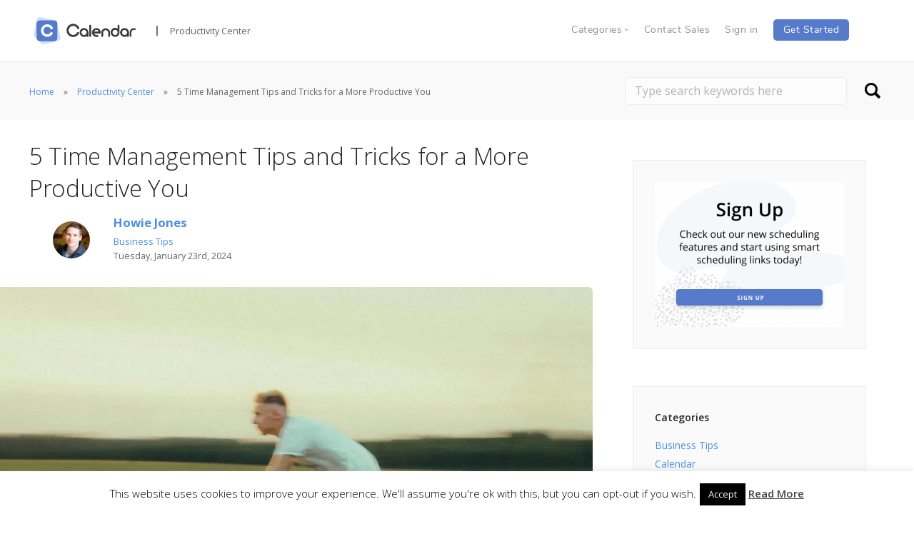

--- FILE ---
content_type: text/html; charset=UTF-8
request_url: https://www.calendar.com/blog/5-time-management-tips-and-tricks-for-a-more-productive-you/
body_size: 21862
content:
<!doctype html><html lang="en-US"><head>  <script>(function(w,d,s,l,i){w[l]=w[l]||[];w[l].push({'gtm.start':
new Date().getTime(),event:'gtm.js'});var f=d.getElementsByTagName(s)[0],
j=d.createElement(s),dl=l!='dataLayer'?'&l='+l:'';j.async=true;j.src=
'https://www.googletagmanager.com/gtm.js?id='+i+dl;f.parentNode.insertBefore(j,f);
})(window,document,'script','dataLayer','GTM-T74CRTS');</script> <meta charset="UTF-8"><meta name="viewport" content="width=device-width, initial-scale=1.0"><meta name="p:domain_verify" content="32b426bee98042deae7148d1845b24fe"/><link rel="pingback" href="https://www.calendar.com/xmlrpc.php" /><meta name="facebook-domain-verification" content="5r3l3sekgdaj7rgf2usnnmgggkhg3c" /><meta http-equiv="Cache-control" content="no-cache"><meta http-equiv="Expires" content="-1"> <script data-cfasync="false" type="text/javascript">var ewww_webp_supported=!1;function check_webp_feature(A,e){var w;e=void 0!==e?e:function(){},ewww_webp_supported?e(ewww_webp_supported):((w=new Image).onload=function(){ewww_webp_supported=0<w.width&&0<w.height,e&&e(ewww_webp_supported)},w.onerror=function(){e&&e(!1)},w.src="data:image/webp;base64,"+{alpha:"UklGRkoAAABXRUJQVlA4WAoAAAAQAAAAAAAAAAAAQUxQSAwAAAARBxAR/Q9ERP8DAABWUDggGAAAABQBAJ0BKgEAAQAAAP4AAA3AAP7mtQAAAA=="}[A])}check_webp_feature("alpha");</script><script data-cfasync="false" type="text/javascript">var Arrive=function(c,w){"use strict";if(c.MutationObserver&&"undefined"!=typeof HTMLElement){var r,a=0,u=(r=HTMLElement.prototype.matches||HTMLElement.prototype.webkitMatchesSelector||HTMLElement.prototype.mozMatchesSelector||HTMLElement.prototype.msMatchesSelector,{matchesSelector:function(e,t){return e instanceof HTMLElement&&r.call(e,t)},addMethod:function(e,t,r){var a=e[t];e[t]=function(){return r.length==arguments.length?r.apply(this,arguments):"function"==typeof a?a.apply(this,arguments):void 0}},callCallbacks:function(e,t){t&&t.options.onceOnly&&1==t.firedElems.length&&(e=[e[0]]);for(var r,a=0;r=e[a];a++)r&&r.callback&&r.callback.call(r.elem,r.elem);t&&t.options.onceOnly&&1==t.firedElems.length&&t.me.unbindEventWithSelectorAndCallback.call(t.target,t.selector,t.callback)},checkChildNodesRecursively:function(e,t,r,a){for(var i,n=0;i=e[n];n++)r(i,t,a)&&a.push({callback:t.callback,elem:i}),0<i.childNodes.length&&u.checkChildNodesRecursively(i.childNodes,t,r,a)},mergeArrays:function(e,t){var r,a={};for(r in e)e.hasOwnProperty(r)&&(a[r]=e[r]);for(r in t)t.hasOwnProperty(r)&&(a[r]=t[r]);return a},toElementsArray:function(e){return e=void 0!==e&&("number"!=typeof e.length||e===c)?[e]:e}}),e=(l.prototype.addEvent=function(e,t,r,a){a={target:e,selector:t,options:r,callback:a,firedElems:[]};return this._beforeAdding&&this._beforeAdding(a),this._eventsBucket.push(a),a},l.prototype.removeEvent=function(e){for(var t,r=this._eventsBucket.length-1;t=this._eventsBucket[r];r--)e(t)&&(this._beforeRemoving&&this._beforeRemoving(t),(t=this._eventsBucket.splice(r,1))&&t.length&&(t[0].callback=null))},l.prototype.beforeAdding=function(e){this._beforeAdding=e},l.prototype.beforeRemoving=function(e){this._beforeRemoving=e},l),t=function(i,n){var o=new e,l=this,s={fireOnAttributesModification:!1};return o.beforeAdding(function(t){var e=t.target;e!==c.document&&e!==c||(e=document.getElementsByTagName("html")[0]);var r=new MutationObserver(function(e){n.call(this,e,t)}),a=i(t.options);r.observe(e,a),t.observer=r,t.me=l}),o.beforeRemoving(function(e){e.observer.disconnect()}),this.bindEvent=function(e,t,r){t=u.mergeArrays(s,t);for(var a=u.toElementsArray(this),i=0;i<a.length;i++)o.addEvent(a[i],e,t,r)},this.unbindEvent=function(){var r=u.toElementsArray(this);o.removeEvent(function(e){for(var t=0;t<r.length;t++)if(this===w||e.target===r[t])return!0;return!1})},this.unbindEventWithSelectorOrCallback=function(r){var a=u.toElementsArray(this),i=r,e="function"==typeof r?function(e){for(var t=0;t<a.length;t++)if((this===w||e.target===a[t])&&e.callback===i)return!0;return!1}:function(e){for(var t=0;t<a.length;t++)if((this===w||e.target===a[t])&&e.selector===r)return!0;return!1};o.removeEvent(e)},this.unbindEventWithSelectorAndCallback=function(r,a){var i=u.toElementsArray(this);o.removeEvent(function(e){for(var t=0;t<i.length;t++)if((this===w||e.target===i[t])&&e.selector===r&&e.callback===a)return!0;return!1})},this},i=new function(){var s={fireOnAttributesModification:!1,onceOnly:!1,existing:!1};function n(e,t,r){return!(!u.matchesSelector(e,t.selector)||(e._id===w&&(e._id=a++),-1!=t.firedElems.indexOf(e._id)))&&(t.firedElems.push(e._id),!0)}var c=(i=new t(function(e){var t={attributes:!1,childList:!0,subtree:!0};return e.fireOnAttributesModification&&(t.attributes=!0),t},function(e,i){e.forEach(function(e){var t=e.addedNodes,r=e.target,a=[];null!==t&&0<t.length?u.checkChildNodesRecursively(t,i,n,a):"attributes"===e.type&&n(r,i)&&a.push({callback:i.callback,elem:r}),u.callCallbacks(a,i)})})).bindEvent;return i.bindEvent=function(e,t,r){t=void 0===r?(r=t,s):u.mergeArrays(s,t);var a=u.toElementsArray(this);if(t.existing){for(var i=[],n=0;n<a.length;n++)for(var o=a[n].querySelectorAll(e),l=0;l<o.length;l++)i.push({callback:r,elem:o[l]});if(t.onceOnly&&i.length)return r.call(i[0].elem,i[0].elem);setTimeout(u.callCallbacks,1,i)}c.call(this,e,t,r)},i},o=new function(){var a={};function i(e,t){return u.matchesSelector(e,t.selector)}var n=(o=new t(function(){return{childList:!0,subtree:!0}},function(e,r){e.forEach(function(e){var t=e.removedNodes,e=[];null!==t&&0<t.length&&u.checkChildNodesRecursively(t,r,i,e),u.callCallbacks(e,r)})})).bindEvent;return o.bindEvent=function(e,t,r){t=void 0===r?(r=t,a):u.mergeArrays(a,t),n.call(this,e,t,r)},o};d(HTMLElement.prototype),d(NodeList.prototype),d(HTMLCollection.prototype),d(HTMLDocument.prototype),d(Window.prototype);var n={};return s(i,n,"unbindAllArrive"),s(o,n,"unbindAllLeave"),n}function l(){this._eventsBucket=[],this._beforeAdding=null,this._beforeRemoving=null}function s(e,t,r){u.addMethod(t,r,e.unbindEvent),u.addMethod(t,r,e.unbindEventWithSelectorOrCallback),u.addMethod(t,r,e.unbindEventWithSelectorAndCallback)}function d(e){e.arrive=i.bindEvent,s(i,e,"unbindArrive"),e.leave=o.bindEvent,s(o,e,"unbindLeave")}}(window,void 0),ewww_webp_supported=!1;function check_webp_feature(e,t){var r;ewww_webp_supported?t(ewww_webp_supported):((r=new Image).onload=function(){ewww_webp_supported=0<r.width&&0<r.height,t(ewww_webp_supported)},r.onerror=function(){t(!1)},r.src="data:image/webp;base64,"+{alpha:"UklGRkoAAABXRUJQVlA4WAoAAAAQAAAAAAAAAAAAQUxQSAwAAAARBxAR/Q9ERP8DAABWUDggGAAAABQBAJ0BKgEAAQAAAP4AAA3AAP7mtQAAAA==",animation:"UklGRlIAAABXRUJQVlA4WAoAAAASAAAAAAAAAAAAQU5JTQYAAAD/////AABBTk1GJgAAAAAAAAAAAAAAAAAAAGQAAABWUDhMDQAAAC8AAAAQBxAREYiI/gcA"}[e])}function ewwwLoadImages(e){if(e){for(var t=document.querySelectorAll(".batch-image img, .image-wrapper a, .ngg-pro-masonry-item a, .ngg-galleria-offscreen-seo-wrapper a"),r=0,a=t.length;r<a;r++)ewwwAttr(t[r],"data-src",t[r].getAttribute("data-webp")),ewwwAttr(t[r],"data-thumbnail",t[r].getAttribute("data-webp-thumbnail"));for(var i=document.querySelectorAll(".rev_slider ul li"),r=0,a=i.length;r<a;r++){ewwwAttr(i[r],"data-thumb",i[r].getAttribute("data-webp-thumb"));for(var n=1;n<11;)ewwwAttr(i[r],"data-param"+n,i[r].getAttribute("data-webp-param"+n)),n++}for(r=0,a=(i=document.querySelectorAll(".rev_slider img")).length;r<a;r++)ewwwAttr(i[r],"data-lazyload",i[r].getAttribute("data-webp-lazyload"));for(var o=document.querySelectorAll("div.woocommerce-product-gallery__image"),r=0,a=o.length;r<a;r++)ewwwAttr(o[r],"data-thumb",o[r].getAttribute("data-webp-thumb"))}for(var l=document.querySelectorAll("video"),r=0,a=l.length;r<a;r++)ewwwAttr(l[r],"poster",e?l[r].getAttribute("data-poster-webp"):l[r].getAttribute("data-poster-image"));for(var s,c=document.querySelectorAll("img.ewww_webp_lazy_load"),r=0,a=c.length;r<a;r++)e&&(ewwwAttr(c[r],"data-lazy-srcset",c[r].getAttribute("data-lazy-srcset-webp")),ewwwAttr(c[r],"data-srcset",c[r].getAttribute("data-srcset-webp")),ewwwAttr(c[r],"data-lazy-src",c[r].getAttribute("data-lazy-src-webp")),ewwwAttr(c[r],"data-src",c[r].getAttribute("data-src-webp")),ewwwAttr(c[r],"data-orig-file",c[r].getAttribute("data-webp-orig-file")),ewwwAttr(c[r],"data-medium-file",c[r].getAttribute("data-webp-medium-file")),ewwwAttr(c[r],"data-large-file",c[r].getAttribute("data-webp-large-file")),null!=(s=c[r].getAttribute("srcset"))&&!1!==s&&s.includes("R0lGOD")&&ewwwAttr(c[r],"src",c[r].getAttribute("data-lazy-src-webp"))),c[r].className=c[r].className.replace(/\bewww_webp_lazy_load\b/,"");for(var w=document.querySelectorAll(".ewww_webp"),r=0,a=w.length;r<a;r++)e?(ewwwAttr(w[r],"srcset",w[r].getAttribute("data-srcset-webp")),ewwwAttr(w[r],"src",w[r].getAttribute("data-src-webp")),ewwwAttr(w[r],"data-orig-file",w[r].getAttribute("data-webp-orig-file")),ewwwAttr(w[r],"data-medium-file",w[r].getAttribute("data-webp-medium-file")),ewwwAttr(w[r],"data-large-file",w[r].getAttribute("data-webp-large-file")),ewwwAttr(w[r],"data-large_image",w[r].getAttribute("data-webp-large_image")),ewwwAttr(w[r],"data-src",w[r].getAttribute("data-webp-src"))):(ewwwAttr(w[r],"srcset",w[r].getAttribute("data-srcset-img")),ewwwAttr(w[r],"src",w[r].getAttribute("data-src-img"))),w[r].className=w[r].className.replace(/\bewww_webp\b/,"ewww_webp_loaded");window.jQuery&&jQuery.fn.isotope&&jQuery.fn.imagesLoaded&&(jQuery(".fusion-posts-container-infinite").imagesLoaded(function(){jQuery(".fusion-posts-container-infinite").hasClass("isotope")&&jQuery(".fusion-posts-container-infinite").isotope()}),jQuery(".fusion-portfolio:not(.fusion-recent-works) .fusion-portfolio-wrapper").imagesLoaded(function(){jQuery(".fusion-portfolio:not(.fusion-recent-works) .fusion-portfolio-wrapper").isotope()}))}function ewwwWebPInit(e){ewwwLoadImages(e),ewwwNggLoadGalleries(e),document.arrive(".ewww_webp",function(){ewwwLoadImages(e)}),document.arrive(".ewww_webp_lazy_load",function(){ewwwLoadImages(e)}),document.arrive("videos",function(){ewwwLoadImages(e)}),"loading"==document.readyState?document.addEventListener("DOMContentLoaded",ewwwJSONParserInit):("undefined"!=typeof galleries&&ewwwNggParseGalleries(e),ewwwWooParseVariations(e))}function ewwwAttr(e,t,r){null!=r&&!1!==r&&e.setAttribute(t,r)}function ewwwJSONParserInit(){"undefined"!=typeof galleries&&check_webp_feature("alpha",ewwwNggParseGalleries),check_webp_feature("alpha",ewwwWooParseVariations)}function ewwwWooParseVariations(e){if(e)for(var t=document.querySelectorAll("form.variations_form"),r=0,a=t.length;r<a;r++){var i=t[r].getAttribute("data-product_variations"),n=!1;try{for(var o in i=JSON.parse(i))void 0!==i[o]&&void 0!==i[o].image&&(void 0!==i[o].image.src_webp&&(i[o].image.src=i[o].image.src_webp,n=!0),void 0!==i[o].image.srcset_webp&&(i[o].image.srcset=i[o].image.srcset_webp,n=!0),void 0!==i[o].image.full_src_webp&&(i[o].image.full_src=i[o].image.full_src_webp,n=!0),void 0!==i[o].image.gallery_thumbnail_src_webp&&(i[o].image.gallery_thumbnail_src=i[o].image.gallery_thumbnail_src_webp,n=!0),void 0!==i[o].image.thumb_src_webp&&(i[o].image.thumb_src=i[o].image.thumb_src_webp,n=!0));n&&ewwwAttr(t[r],"data-product_variations",JSON.stringify(i))}catch(e){}}}function ewwwNggParseGalleries(e){if(e)for(var t in galleries){var r=galleries[t];galleries[t].images_list=ewwwNggParseImageList(r.images_list)}}function ewwwNggLoadGalleries(e){e&&document.addEventListener("ngg.galleria.themeadded",function(e,t){window.ngg_galleria._create_backup=window.ngg_galleria.create,window.ngg_galleria.create=function(e,t){var r=$(e).data("id");return galleries["gallery_"+r].images_list=ewwwNggParseImageList(galleries["gallery_"+r].images_list),window.ngg_galleria._create_backup(e,t)}})}function ewwwNggParseImageList(e){for(var t in e){var r=e[t];if(void 0!==r["image-webp"]&&(e[t].image=r["image-webp"],delete e[t]["image-webp"]),void 0!==r["thumb-webp"]&&(e[t].thumb=r["thumb-webp"],delete e[t]["thumb-webp"]),void 0!==r.full_image_webp&&(e[t].full_image=r.full_image_webp,delete e[t].full_image_webp),void 0!==r.srcsets)for(var a in r.srcsets)nggSrcset=r.srcsets[a],void 0!==r.srcsets[a+"-webp"]&&(e[t].srcsets[a]=r.srcsets[a+"-webp"],delete e[t].srcsets[a+"-webp"]);if(void 0!==r.full_srcsets)for(var i in r.full_srcsets)nggFSrcset=r.full_srcsets[i],void 0!==r.full_srcsets[i+"-webp"]&&(e[t].full_srcsets[i]=r.full_srcsets[i+"-webp"],delete e[t].full_srcsets[i+"-webp"])}return e}check_webp_feature("alpha",ewwwWebPInit);</script><script>var et_site_url='https://www.calendar.com';var et_post_id='29581';function et_core_page_resource_fallback(a,b){"undefined"===typeof b&&(b=a.sheet.cssRules&&0===a.sheet.cssRules.length);b&&(a.onerror=null,a.onload=null,a.href?a.href=et_site_url+"/?et_core_page_resource="+a.id+et_post_id:a.src&&(a.src=et_site_url+"/?et_core_page_resource="+a.id+et_post_id))}</script><meta name='robots' content='index, follow, max-image-preview:large, max-snippet:-1, max-video-preview:-1' /><link media="all" href="https://www.calendar.com/wp-content/cache/autoptimize/css/autoptimize_22c18dca1f6d7294c46932aae757bab9.css" rel="stylesheet"><style media="screen">@media (max-width: 728px) {}
@media (max-width: 320px) {}</style><title>5 Time Management Tips and Tricks for a More Productive You - Calendar</title><meta name="description" content="Time management is a marathon, not a sprint. Use these time management tips and tricks for a more productive you!" /><link rel="canonical" href="https://www.calendar.com/blog/5-time-management-tips-and-tricks-for-a-more-productive-you/" /><meta property="og:locale" content="en_US" /><meta property="og:type" content="article" /><meta property="og:title" content="5 Time Management Tips and Tricks for a More Productive You - Calendar" /><meta property="og:description" content="Time management is a marathon, not a sprint. Use these time management tips and tricks for a more productive you!" /><meta property="og:url" content="https://www.calendar.com/blog/5-time-management-tips-and-tricks-for-a-more-productive-you/" /><meta property="og:site_name" content="Calendar" /><meta property="article:published_time" content="2024-01-23T13:06:55+00:00" /><meta property="article:modified_time" content="2024-05-07T20:27:29+00:00" /><meta property="og:image" content="https://www.calendar.com/wp-content/uploads/2024/01/Time-a-More-Productive-You.jpg" /><meta property="og:image:width" content="1280" /><meta property="og:image:height" content="1000" /><meta property="og:image:type" content="image/jpeg" /><meta name="twitter:card" content="summary_large_image" /><meta name="twitter:creator" content="@calendardotcom" /><meta name="twitter:site" content="@calendardotcom" /><meta name="twitter:label1" content="Written by" /><meta name="twitter:data1" content="Howie Jones" /><meta name="twitter:label2" content="Est. reading time" /><meta name="twitter:data2" content="6 minutes" /> <script type="application/ld+json" class="yoast-schema-graph">{"@context":"https://schema.org","@graph":[{"@type":"WebSite","@id":"https://www.calendar.com/#website","url":"https://www.calendar.com/","name":"Calendar","description":"","potentialAction":[{"@type":"SearchAction","target":{"@type":"EntryPoint","urlTemplate":"https://www.calendar.com/?s={search_term_string}"},"query-input":"required name=search_term_string"}],"inLanguage":"en-US"},{"@type":"ImageObject","inLanguage":"en-US","@id":"https://www.calendar.com/blog/5-time-management-tips-and-tricks-for-a-more-productive-you/#primaryimage","url":"https://www.calendar.com/wp-content/uploads/2024/01/Time-a-More-Productive-You.jpg","contentUrl":"https://www.calendar.com/wp-content/uploads/2024/01/Time-a-More-Productive-You.jpg","width":1280,"height":1000,"caption":"Time a More Productive You"},{"@type":"WebPage","@id":"https://www.calendar.com/blog/5-time-management-tips-and-tricks-for-a-more-productive-you/#webpage","url":"https://www.calendar.com/blog/5-time-management-tips-and-tricks-for-a-more-productive-you/","name":"5 Time Management Tips and Tricks for a More Productive You - Calendar","isPartOf":{"@id":"https://www.calendar.com/#website"},"primaryImageOfPage":{"@id":"https://www.calendar.com/blog/5-time-management-tips-and-tricks-for-a-more-productive-you/#primaryimage"},"datePublished":"2024-01-23T13:06:55+00:00","dateModified":"2024-05-07T20:27:29+00:00","author":{"@id":"https://www.calendar.com/#/schema/person/da9f1ae7c62932d3f7a7e5dc7030e41a"},"description":"Time management is a marathon, not a sprint. Use these time management tips and tricks for a more productive you!","breadcrumb":{"@id":"https://www.calendar.com/blog/5-time-management-tips-and-tricks-for-a-more-productive-you/#breadcrumb"},"inLanguage":"en-US","potentialAction":[{"@type":"ReadAction","target":["https://www.calendar.com/blog/5-time-management-tips-and-tricks-for-a-more-productive-you/"]}]},{"@type":"BreadcrumbList","@id":"https://www.calendar.com/blog/5-time-management-tips-and-tricks-for-a-more-productive-you/#breadcrumb","itemListElement":[{"@type":"ListItem","position":1,"name":"Home","item":"https://www.calendar.com/"},{"@type":"ListItem","position":2,"name":"Blog","item":"https://www.calendar.com/blog/"},{"@type":"ListItem","position":3,"name":"5 Time Management Tips and Tricks for a More Productive You"}]},{"@type":"Person","@id":"https://www.calendar.com/#/schema/person/da9f1ae7c62932d3f7a7e5dc7030e41a","name":"Howie Jones","image":{"@type":"ImageObject","inLanguage":"en-US","@id":"https://www.calendar.com/#/schema/person/image/","url":"https://www.calendar.com/wp-content/uploads/2018/10/Howie-Jones-96x96.jpg","contentUrl":"https://www.calendar.com/wp-content/uploads/2018/10/Howie-Jones-96x96.jpg","caption":"Howie Jones"},"description":"My name is Howie and I'm a Customer Success Manager at Calendar. I like to ensure our customers get the best experience using our product. If you have questions email me howie at calendar.com","sameAs":["https://help.calendar.com/","https://www.linkedin.com/in/howie-jones/"],"url":"https://www.calendar.com/blog/author/howie-jones/"}]}</script> <link rel='dns-prefetch' href='//fonts.googleapis.com' /><link rel='dns-prefetch' href='//s.w.org' /><link rel="alternate" type="application/rss+xml" title="Calendar &raquo; Feed" href="https://www.calendar.com/feed/" /><link rel="alternate" type="application/rss+xml" title="Calendar &raquo; Comments Feed" href="https://www.calendar.com/comments/feed/" /><link rel='stylesheet' id='et-gf-open-sans-css'  href='https://fonts.googleapis.com/css?family=Open+Sans:400,700' type='text/css' media='all' /><link rel='stylesheet' id='ebor-google-font-css'  href='//fonts.googleapis.com/css?family=Open+Sans%3A200%2C300%2C400%2C400i%2C500%2C600%2C700%7CMerriweather%3A300%2C300i%7CMaterial+Icons&#038;ver=1.2.4.1' type='text/css' media='all' /> <script type='text/javascript' src='https://www.calendar.com/wp-includes/js/jquery/jquery.min.js' id='jquery-core-js'></script> <script type='text/javascript' id='cookie-law-info-js-extra'>var Cli_Data = {"nn_cookie_ids":[],"cookielist":[],"non_necessary_cookies":[],"ccpaEnabled":"","ccpaRegionBased":"","ccpaBarEnabled":"","strictlyEnabled":["necessary","obligatoire"],"ccpaType":"gdpr","js_blocking":"","custom_integration":"","triggerDomRefresh":"","secure_cookies":""};
var cli_cookiebar_settings = {"animate_speed_hide":"500","animate_speed_show":"500","background":"#fff","border":"#1e73be","border_on":"","button_1_button_colour":"#000","button_1_button_hover":"#000000","button_1_link_colour":"#fff","button_1_as_button":"1","button_1_new_win":"","button_2_button_colour":"#1e73be","button_2_button_hover":"#185c98","button_2_link_colour":"#444","button_2_as_button":"","button_2_hidebar":"1","button_3_button_colour":"#2184d1","button_3_button_hover":"#1a6aa7","button_3_link_colour":"#fff","button_3_as_button":"1","button_3_new_win":"","button_4_button_colour":"#000","button_4_button_hover":"#000000","button_4_link_colour":"#fff","button_4_as_button":"1","button_7_button_colour":"#61a229","button_7_button_hover":"#4e8221","button_7_link_colour":"#fff","button_7_as_button":"1","button_7_new_win":"","font_family":"inherit","header_fix":"","notify_animate_hide":"1","notify_animate_show":"","notify_div_id":"#cookie-law-info-bar","notify_position_horizontal":"right","notify_position_vertical":"bottom","scroll_close":"","scroll_close_reload":"","accept_close_reload":"","reject_close_reload":"","showagain_tab":"","showagain_background":"#fff","showagain_border":"#000","showagain_div_id":"#cookie-law-info-again","showagain_x_position":"100px","text":"#000","show_once_yn":"","show_once":"10000","logging_on":"","as_popup":"","popup_overlay":"1","bar_heading_text":"","cookie_bar_as":"banner","popup_showagain_position":"bottom-right","widget_position":"left"};
var log_object = {"ajax_url":"https:\/\/www.calendar.com\/wp-admin\/admin-ajax.php"};</script> <script type='text/javascript' id='cpta-pagination-custom-js-js-extra'>var ajax_params = {"ajax_url":"https:\/\/www.calendar.com\/wp-admin\/admin-ajax.php"};</script> <script type='text/javascript' id='easy-testimonials-reveal-js-extra'>var easy_testimonials_reveal = {"show_less_text":"Show Less"};</script> <link rel="https://api.w.org/" href="https://www.calendar.com/wp-json/" /><link rel="alternate" type="application/json" href="https://www.calendar.com/wp-json/wp/v2/posts/29581" /><link rel="EditURI" type="application/rsd+xml" title="RSD" href="https://www.calendar.com/xmlrpc.php?rsd" /><link rel="wlwmanifest" type="application/wlwmanifest+xml" href="https://www.calendar.com/wp-includes/wlwmanifest.xml" /><link rel='shortlink' href='https://www.calendar.com/?p=29581' /><link rel="alternate" type="application/json+oembed" href="https://www.calendar.com/wp-json/oembed/1.0/embed?url=https%3A%2F%2Fwww.calendar.com%2Fblog%2F5-time-management-tips-and-tricks-for-a-more-productive-you%2F" /><link rel="alternate" type="text/xml+oembed" href="https://www.calendar.com/wp-json/oembed/1.0/embed?url=https%3A%2F%2Fwww.calendar.com%2Fblog%2F5-time-management-tips-and-tricks-for-a-more-productive-you%2F&#038;format=xml" /><link rel="preload" href="https://www.calendar.com/wp-content/plugins/monarch/core/admin/fonts/modules.ttf" as="font" crossorigin="anonymous"><link rel="icon" href="https://www.calendar.com/wp-content/uploads/2018/07/cropped-cal-favicon-1-32x32.png" sizes="32x32" /><link rel="icon" href="https://www.calendar.com/wp-content/uploads/2018/07/cropped-cal-favicon-1-192x192.png" sizes="192x192" /><link rel="apple-touch-icon" href="https://www.calendar.com/wp-content/uploads/2018/07/cropped-cal-favicon-1-180x180.png" /><meta name="msapplication-TileImage" content="https://www.calendar.com/wp-content/uploads/2018/07/cropped-cal-favicon-1-270x270.png" /><style type="text/css" id="wp-custom-css">nav#menu1 .col-md-5.col-sm-2.hidden-xs {
	display: flex;
}
nav#menu1 .col-md-1.col-sm-2.hidden-xs {
	display: flex;
	align-items:center;
}

nav#menu1 .col-md-5.col-sm-6.hidden-xs {
	display: flex;
	align-items:center;
}
nav#menu1 .col-md-5.col-sm-6.hidden-xs .bar__module{
	margin-bottom:8px !important;
}

nav#menu1 .col-md-11.col-sm-12.hidden-xs .bar__module
.blog footer .footer-logo-holder img {
    width: 155px;
}
footer .logo.logo-dark {
    margin-right: 0;
    width: 155px;
}

nav#menu1 .col-md-5.col-sm-2.hidden-xs .bar__module {
    display: flex;
    align-items: center;
}

nav#menu1 .bar__module a {
    margin-bottom: 12px;
}

nav#menu1 .bar__module .logo {
    width:155px;
}

#cptapagination-content .col-md-3:nth-child(5) {
    clear:both;
}

#cptapagination-content .col-md-3:nth-child(5),
#cptapagination-content .col-md-3:nth-child(6),
#cptapagination-content .col-md-3:nth-child(7),
#cptapagination-content .col-md-3:nth-child(8),
#cptapagination-content .col-md-3:nth-child(9){
    margin-top: 30px;
}

.single-post .footer-stack-copyright {
    color: #5b5e6d !important;
    font-weight: bold !important;
	position:relative;
}

span.footer-link {
    padding-left: 30px;
}

.footer-link a {
    text-decoration: none;
		font-family: Nunito-Regular,sans-serif;
	color: #5b5e6d;
}

.footer-right-side{
	position:absolute;
	top:-20px;
	right:-10px;
	padding-right:50px;
}
.footer-right-side .title{
	font-size: 14px;
    font-weight: 700 !important;
    color: #4a4a4a;
    text-transform: uppercase;
    letter-spacing: 0.5px;
    margin-bottom: 0;
}
.footer-android-icon{
	width:160px;
	padding-left:10px;
}

.blog #menu1 #menu-navigation-bar li a, .blog footer .widget_text ul li a, .blog footer .widget_text h6 {
    font-family: Nunito-Regular,sans-serif;
}

footer img.logo.logo-light {
    display: none;
}
h2 {
	  font-family: Merriweather,serif;
}
.blog .footer-stack-copyright {
    color: #5b5e6d;
    font-family: Nunito-Regular,sans-serif;
	font-weight: bold !important;
}
footer .footer-social-icons a {
    margin: 0.25em !important;
}
footer .footer-social-icons .linkedin-logo{
	opacity:0.75 !important;
}
.footer-menu .col-sm-2 {
    width: 25%;
}
@media (min-width: 1230px) {
	.container {
    width: 1228px;
}
}

@media (min-width: 1350px) {
	footer .container, nav .container {
    max-width: 1500px;
		width:100%;
		padding-left: 40px;
		padding-right: 40px;
		
}
	footer.calendar-footer .col-sm-12 .col-sm-2 {
    width: 15%;
}
	footer.calendar-footer .col-sm-10 {
    width: 85%;
}
footer.calendar-footer .col-sm-12 .col-sm-10 .col-sm-2 {
    width: 18.66%;
}
	footer.calendar-footer .col-sm-12 .col-sm-10 .col-sm-2:nth-child(5) {
    width: 25% !important;
}
}

@media screen and (min-width:320px) and (max-width:767px){
	.calendar-footer .footer-menu{
		padding:0 !important;
	}
		.calendar-footer .cal-sm-10{
		padding:0 !important;
	}
	.calendar-footer .footer-menu .col-sm-2{
		padding:0 !important;
	}
	.footer-right-side{
		position:initial;
		margin-top:10px;
		padding-right:0;
	}
}

@media (max-width: 767px) {
	.bar .logo{
		width:155px !important;
	}
	.business-calendar {
		width: 344px;
}
	.Pricing {
  font-size: 46px;
}
	.Calendar-is-the-best {
    font-size: 18px;
}
	.footer-menu .col-sm-2 {
    width: 100%;
		clear: both;
    padding-left: 15px!important;
    padding-right: 15px;
}
	.bar.bar--mobile-sticky[data-scroll-class*='fixed']+.bar.pos-fixed{
		box-shadow:0 3px 6px rgba(0,0,0,0.16);
	}
}

@media (min-width: 768px) and (max-width: 991px) {
	.business-calendar {
		width: 526px;
}
	.features-description, .features-heading {
    max-width: 526px;
    margin: auto;
}
	.bar .container{
		width:94%;
		padding:0;
	}
	.bar .menu-horizontal{
		display:flex;
		justify-content:flex-end;
	}
	.bar .bar__module{
		margin-top:8px;
	}
}

@media (min-width: 1200px) {
.page-id-10687 .container {
    width: 1227px;
	
}
	
th.pricing-table-header {
    width: 200px!important;
}
	.feature-1>a.block img {
	 	height: 192px;
    object-fit: cover;
}
}

/* Landing page */

.font-weight-400 {
	font-weight: 400;
}

.margin-bottom-10 {
	margin-bottom: 10px;
}

.bar__module #menu-navigation-bar > li > a{margin-left:1em;color:#5b5e6d !important;opacity: 1 !important;}

#menu-navigation-bar li span.dropdown__trigger{margin-left:1em;opacity: 1;
color: #5b5e6d !important;}

#menu-navigation-bar{margin-top:0.5em !important}

.list-item-circle {
	list-style-type: circle;
    list-style-position: outside;
	margin-left: 20px;
}

.feature-item {
	display: flex;
	flex-direction: row;
	align-items: center;
	box-sizing: border-box;
	margin-bottom: 20px;
}

.feature-item-icon {
	max-width: 50px;
	margin-bottom: 0px;
}

.feature-item-text {
	margin-left: 20px;
	margin-bottom: 0px !important;
}

.ride-integration-container {
	display: flex;
	flex-direction: row;
	align-items: center;
}

.ride-integration-container p {
	margin: 0px;
}

.ride-icons-container {
	display: flex;
	flex-direction: row;
	margin-left: 25px; 
}

.ride-icon {
	width: 45px;
	height: 45px;
	margin: 0 10px 0 0;
}

/* HTTPS override */
div.wpcf7 .ajax-loader {
	background-image: url('https://www.calendar.com/wp-content/plugins/contact-form-7/images/ajax-loader.gif.pagespeed.ce.r5YrN3eaRD.gif');
}

.secondary-bar .widget_search button {
    border: 0;
    background-color: none;
    background: url('https://www.calendar.com/wp-content/uploads/2017/11/search-icon.png') no-repeat center center;
    text-indent: -99999px;
    width: 35px;
    height: 37px;
}

/* Guide page */

.guide-nav hr{display:none}
.guide-nav .space--sm{padding:3em 0 0em;}
#guide-header {
	padding: 10em 0 !important;float:left;width:100%;}
#calendar-guides-outer{background:#f7f7f7;margin: 0;
padding: 1em 0 2em 0;
float: left;
width: 100%;}
#calendar-guides-outer .post-content .col-md-4{margin:2em 0 1em;}
#calendar-guides-outer .guide-inner{padding: 2em;
background: #fff;
border-radius: 15px;text-align:center;}
#calendar-guides-outer .guide-inner img{margin-bottom:1em;max-height:170px;}
#calendar-guides-outer .guide-inner h4{font-weight:600;font-size:1.5em;color:#323232;margin:0 0 0.25em;min-height:58px;}
#calendar-guides-outer .guide-inner h4 a{color:#323232;}
#calendar-guides-outer .guide-inner h4 a:hover{text-decoration:none}

@media only screen and (max-width: 767px) {
	footer .col-sm-6 .col-sm-4{clear:both;padding-left:0}
	footer .footer-stack-copyright{clear:both;margin:1em 0 0;display: inline-block;}
#guide-header .background-image-holder{height:70% !important}
}
ul > li > h4 {
	display: inline-block;
	margin-top: 1.36842105263158em;
}
ol > li > h4 {
    display: inline-block;
    margin-bottom: 0;
}

.press_testimonilas{padding:2em 0;}
.press_testimonilas .most-recent{text-align:center;}

.press_testimonilas .row{margin:2em 0;}
.press_testimonilas .most-recent .inner{padding:3em;text-align:center;background:#ececec;}

.press_testimonilas .popular{text-align:center;}

.press_testimonilas .popular .inner{background:#ececec;padding:3em 1.5em;}

.press_testimonilas .row h4{font-size:1.5em;}
.press_testimonilas .row h6{font-size:1em;font-weight:bold;margin-top:1em;display:block;}

.page-template-page_press #press-releases .col-md-3 .press-thumb img{border:1px solid #e0e0e0;padding:4px;border-radius: 5px;}

#press-releases #cptapagination-content .row{margin:2em 0;}

.page-id-5619 article ol li {
	font-size: 25px;
	color: #252525;
}

.page-id-5619 article ol li h3, .page-id-5619 article ol li h4 {
    display: inline-block;
    padding-left: 5px;
    font-size: 25px;
    margin-bottom: 0px;
}
#menu1 .col-md-5 .bar__module{float:left;}
#menu1 .col-md-5 .blog-header-caption{float:left;}
#menu1 .col-md-5 .blog-header-caption li{line-height:4em;font-weight:bold;margin:0 0.5em;float:left;}
#menu1 .col-md-5 .blog-header-caption li a{color:#5b5e6d;display: inline-block;padding-top: 0.1em;font-size: 0.9em;}

#menu1 #menu-blog-menu{margin-top:1em;}
#menu1 #menu-blog-menu li{margin:0 0.75em;}
#menu1 #menu-blog-menu li.trial-btn{background:#577BCB;border-radius:5px;padding:0 1em;}
#menu1 #menu-blog-menu li.trial-btn a{color:#fff;opacity:1;} 
.blog .masonry-blog-list article{position:inherit !important;top: unset !important}
.blog .masonry-blog-list .trial{border-bottom: 1px solid #ececec;
margin-bottom: 30px;
padding-bottom:0.7em;
float: left;
width: 100%;text-align:center}

.blog .masonry-blog-list .trial button{background: #6997ff;
border-radius: 5px;
padding:0.75em 1em;color:#fff;height:auto;border:0;line-height:0.75em;margin:0 1em}
.blog .masonry-blog-list .trial span{font-weight:bold;color:#6997ff;text-transform:uppercase;}
.blog .masonry-blog-list .trial .logo-holder{margin-right:1em}
#calendar-guides-outer .post-content .col-md-6{margin:2em 0 1em}
.page-template-template-guide #sidebar{margin:2em 0 1em}
.page-template-template-guide #sidebar h6{color:#666}
.page-template-template-guide #sidebar button{display: block;padding: 0.5em;border-radius: 5px;background:#6997ff;color:#fff;width: 100%;font-size: 0.9em;font-weight: bold;margin-bottom: 1.5em;}
.masonry-blog-list article {
position: inherit!important;
top: unset!important;
}
.archive .masonry-blog-list .trial {
	    border-bottom: 1px solid #ececec;
    margin-bottom: 30px;
    padding-bottom: 0.7em;
    float: left;
    width: 100%;
    text-align: center;
}
.archive .masonry-blog-list .trial button {
	  background: #6997ff;
    border-radius: 5px;
    padding: .75em 1em;
    color: #fff;
    height: auto;
    border: 0;
    line-height: .75em;
    margin: 0 1em;
}
.archive .masonry-blog-list .trial img{
	width: 70px;
	padding-top: 30px;
}
.blog .masonry-blog-list .trial img{
	width: 70px;
	padding-top: 30px;
}
.archive .masonry-blog-list .trial p{
	font-size: 19px;
  font-weight: 600;
	text-decoration: none;
}
.blog .masonry-blog-list .trial p{
	font-size: 19px;
  font-weight: 600;
	text-decoration: none;
}
.trialb-btn {
	background: #6997ff;
  border-radius: 5px;
  padding: 0.5em 1em;
	text-align:center;
	font-family: 'Open Sans','Roboto','Helvetica',Sans-Serif;
}

.trialb-btn a {
	color: #fff;
  opacity: 1;
	text-align:center;
}

.expert-guide-thumb {
	margin-bottom:25px;
}
@media (max-width: 768px) {
	.archive .masonry-blog-list .trial p {
		font-size:15px;
	}
	.blog .masonry-blog-list .trial p {
		font-size:15px;
	}
}
.sign-up {
    border: 1px solid #ecedee;
    width: 340px;
    background: #fff;
    border-radius: 6px;
    padding: 30px;
    margin: 0 auto;
}

.sign-up .sign-up-create-header {
    font-size: 20px;
    margin-bottom: 15px;
    font-weight: 600;
}
.google-button.block {
    width: 100%;
}
.google-button {
    font-family: inherit;
    cursor: pointer;
    background: transparent;
    display: flex;
    justify-content: center;
    align-items: center;
    transition: all .1s ease-in;
    border-radius: 6px;
    border: 1px solid #ecedee;
    font-size: 16px;
    color: #20262b;
    height: 50px;
    padding: 0 40px;
    transition: all .2s ease-in;
    margin-bottom: 25px;
}
.google-button .google-icon {
    margin-right: 5px;
}
.apple-sign-in {
    font-family: inherit;
    cursor: pointer;
    background: transparent;
    display: flex;
    justify-content: center;
    align-items: center;
    transition: all .1s ease-in;
    border-radius: 6px;
    outline: 0;
    border: 1px solid #ecedee;
    font-size: 16px;
    color: #20262b;
    height: 50px;
    padding: 0 40px;
    transition: all .2s ease-in;
    margin-bottom: 25px;
    display: block;
    width: 100%;
}
.apple-sign-in span:first-child {
    font-size: 25px;
    padding-right: 10px;
}
.apple-sign-in span {
    display: inline-block;
}
svg:not(:root).svg-inline--fa {
    overflow: visible;
}
.htmega-postslider-layout-5 .content .post-inner h2 a {
	text-decoration:none !important;
}
.slick-initialized .slick-slide
{
	border: 1px solid #E9ECEF;
}
.post-carousel-wrapper .htmega-postslider-layout-5 .content
{
	padding: 0px 20px;
}
.post-carousel-wrapper .htmega-postslider-layout-5 .content .post-inner .post-btn a.readmore-btn {
	border:none !important;
}
.post-carousel-wrapper .htmega-postslider-layout-5 .content .post-inner .post-btn a.readmore-btn:hover {
	color:#577BCB !important;
}
.accordion-content {
    border: none !important;
    padding: 20px !important;
	  font-size: 18px;
    font-family: 'Open Sans' !important;
}
.htmega-items-hedding {
    background: #fff !important;
}
.htmega-accourdion-title .htmega-items-hedding {
    border-bottom: 1px rgba(0, 0, 0, 0.07) solid;
}
.page-id-8710 .menu-item-13220 {display:none;}

.post-content h3 { font-weight:600;}</style> <script async src="https://www.googletagmanager.com/gtag/js?id=UA-103419080-1"></script> <script>window.dataLayer = window.dataLayer || [];
  function gtag(){dataLayer.push(arguments);}
  gtag('js', new Date());

  gtag('config', 'UA-103419080-1');
  ga('set', 'anonymizeIp', true);</script> <script async src="https://pagead2.googlesyndication.com/pagead/js/adsbygoogle.js?client=ca-pub-1183579825777021"
     crossorigin="anonymous"></script> </head><body class="post-template-default single single-post postid-29581 single-format-standard et_monarch stack--rounded normal-layout active-tabs active-accordions parallax-enable-mobile" data-smooth-scroll-offset="0">
<script data-cfasync="false">if(ewww_webp_supported){document.body.classList.add("webp-support");}</script> <noscript><iframe src="https://www.googletagmanager.com/ns.html?id=GTM-T74CRTS"
height="0" width="0" style="display:none;visibility:hidden"></iframe></noscript> <a href="#" id="start" title="Start"></a><div class="nav-container"><div class="bar bar--sm visible-xs original--bg bar--mobile-sticky" data-scroll-class="200px:pos-fixed"><div class="container"><div class="row"><div class="col-xs-8 col-sm-10"> <a href="https://www.calendar.com/" class="logo-holder"> <img class="logo logo-dark ewww_webp" alt="Calendar" src="[data-uri]" data-src-img="https://www.calendar.com/wp-content/uploads/2019/05/Beta-logo.png" data-src-webp="https://www.calendar.com/wp-content/uploads/2019/05/Beta-logo.png.webp" data-eio="j" /><noscript><img class="logo logo-dark ewww_webp" alt="Calendar" src="[data-uri]" data-src-img="https://www.calendar.com/wp-content/uploads/2019/05/Beta-logo.png" data-src-webp="https://www.calendar.com/wp-content/uploads/2019/05/Beta-logo.png.webp" data-eio="j" /><noscript><img class="logo logo-dark" alt="Calendar" src="https://www.calendar.com/wp-content/uploads/2019/05/Beta-logo.png" /></noscript></noscript> <img class="logo logo-light ewww_webp" alt="Calendar" src="[data-uri]" data-src-img="https://www.calendar.com/wp-content/uploads/2020/08/CAL-LOGO-DARK.png" data-src-webp="https://www.calendar.com/wp-content/uploads/2020/08/CAL-LOGO-DARK.png.webp" data-eio="j" /><noscript><img class="logo logo-light ewww_webp" alt="Calendar" src="[data-uri]" data-src-img="https://www.calendar.com/wp-content/uploads/2020/08/CAL-LOGO-DARK.png" data-src-webp="https://www.calendar.com/wp-content/uploads/2020/08/CAL-LOGO-DARK.png.webp" data-eio="j" /><noscript><img class="logo logo-light" alt="Calendar" src="https://www.calendar.com/wp-content/uploads/2020/08/CAL-LOGO-DARK.png" /></noscript></noscript> </a></div><div class="col-xs-4 col-sm-2 text-right mobile-header"> <a href="#" class="hamburger-toggle" data-toggle-class="#menu1;hidden-xs"> <i class="icon--sm stack-interface stack-menu"></i> </a></div></div></div></div><nav id="menu1" class="bar bar--sm bar-1 hidden-xs hiddem-sm original--bg" data-scroll-class="200px:pos-fixed"><div class="container"><div class="row"><div class="col-md-5 col-sm-6 hidden-xs"><div class="bar__module"> <a href="https://www.calendar.com/" class="logo-holder"> <img class="logo logo-dark ewww_webp" alt="Calendar" src="[data-uri]" data-src-img="https://www.calendar.com/wp-content/uploads/2019/05/Beta-logo.png" data-src-webp="https://www.calendar.com/wp-content/uploads/2019/05/Beta-logo.png.webp" data-eio="j" /><noscript><img class="logo logo-dark ewww_webp" alt="Calendar" src="[data-uri]" data-src-img="https://www.calendar.com/wp-content/uploads/2019/05/Beta-logo.png" data-src-webp="https://www.calendar.com/wp-content/uploads/2019/05/Beta-logo.png.webp" data-eio="j" /><noscript><img class="logo logo-dark" alt="Calendar" src="https://www.calendar.com/wp-content/uploads/2019/05/Beta-logo.png" /></noscript></noscript> <img class="logo logo-light ewww_webp" alt="Calendar" src="[data-uri]" data-src-img="https://www.calendar.com/wp-content/uploads/2020/08/CAL-LOGO-DARK.png" data-src-webp="https://www.calendar.com/wp-content/uploads/2020/08/CAL-LOGO-DARK.png.webp" data-eio="j" /><noscript><img class="logo logo-light ewww_webp" alt="Calendar" src="[data-uri]" data-src-img="https://www.calendar.com/wp-content/uploads/2020/08/CAL-LOGO-DARK.png" data-src-webp="https://www.calendar.com/wp-content/uploads/2020/08/CAL-LOGO-DARK.png.webp" data-eio="j" /><noscript><img class="logo logo-light" alt="Calendar" src="https://www.calendar.com/wp-content/uploads/2020/08/CAL-LOGO-DARK.png" /></noscript></noscript> </a></div><ul class="blog-header-caption"><li><span>|</span></li><li><a href="/blog/">Productivity Center</a></li></ul></div><div class="col-md-7 col-sm-6 text-right text-left-xs text-left-sm"><div class="bar__module"><ul id="menu-blog-menu" class="menu-horizontal text-left"><li id="menu-item-13220" class="menu-item menu-item-type-custom menu-item-object-custom menu-item-has-children menu-item-13220 dropdown"><span class="dropdown__trigger">Categories</span><div class="dropdown__container"><div class="container"><div class="row"><div class="dropdown__content col-md-2 col-sm-4"><ul class="menu-vertical"><li id="menu-item-13221" class="menu-item menu-item-type-taxonomy menu-item-object-category current-post-ancestor current-menu-parent current-post-parent menu-item-13221"><a href="https://www.calendar.com/blog/category/business-tips/">Business Tips</a></li><li id="menu-item-13222" class="menu-item menu-item-type-taxonomy menu-item-object-category menu-item-13222"><a href="https://www.calendar.com/blog/category/productivity/">Productivity</a></li><li id="menu-item-13224" class="menu-item menu-item-type-taxonomy menu-item-object-category menu-item-13224"><a href="https://www.calendar.com/blog/category/calendar/">Calendar</a></li><li id="menu-item-13223" class="menu-item menu-item-type-taxonomy menu-item-object-category menu-item-13223"><a href="https://www.calendar.com/blog/category/time-management/">Time Management</a></li><li id="menu-item-13226" class="menu-item menu-item-type-taxonomy menu-item-object-category menu-item-13226"><a href="https://www.calendar.com/blog/category/meetings/">Meetings</a></li><li id="menu-item-13225" class="menu-item menu-item-type-taxonomy menu-item-object-category menu-item-13225"><a href="https://www.calendar.com/blog/category/schedule/">Schedule</a></li><li id="menu-item-13228" class="menu-item menu-item-type-taxonomy menu-item-object-category menu-item-13228"><a href="https://www.calendar.com/blog/category/startup/">Startup</a></li><li id="menu-item-13227" class="menu-item menu-item-type-taxonomy menu-item-object-category menu-item-13227"><a href="https://www.calendar.com/blog/category/freelance/">Freelancer</a></li><li id="menu-item-13229" class="menu-item menu-item-type-taxonomy menu-item-object-category menu-item-13229"><a href="https://www.calendar.com/blog/category/marketing/">Marketing</a></li><li id="menu-item-13230" class="menu-item menu-item-type-taxonomy menu-item-object-category menu-item-13230"><a href="https://www.calendar.com/blog/category/sales/">Sales</a></li></ul></div></div></div></div></li><li id="menu-item-20306" class="menu-item menu-item-type-custom menu-item-object-custom menu-item-20306"><a href="https://www.calendar.com/sales/">Contact Sales</a></li><li id="menu-item-13231" class="menu-item menu-item-type-custom menu-item-object-custom menu-item-13231"><a href="https://app.calendar.com/login">Sign in</a></li><li id="menu-item-13232" class="trial-btn menu-item menu-item-type-custom menu-item-object-custom menu-item-13232"><a href="https://app.calendar.com/sign-up">Get Started</a></li></ul></div><div class="bar__module stack-header-buttons"></div></div></div></div></nav></div><div class="main-container"><section class="secondary-bar"><div class="container"><div class="row"><div class="col-md-8"><ol class="breadcrumbs"><li><a href="https://www.calendar.com/" class="home-link" rel="home">Home</a></li><li><a href="https://www.calendar.com/blog/">Productivity Center</a></li><li class="active">5 Time Management Tips and Tricks for a More Productive You</li></ol></div><div class="col-md-4"><div class="widget widget_search"><form class="form--horizontal" method="get" id="searchform" action="https://www.calendar.com/blog/"><div class="col-sm-8"> <input type="text" name="s" placeholder="Type search keywords here"></div><div class="col-sm-4"> <button type="submit" class="btn btn--primary type--uppercase">Search</button></div></form></div></div></div></section><section><div class="container"><div class="row"><div class="col-sm-12 col-md-8 blog-post--sidebar"><article><div class="article__title text-center"><h1 class="h2">5 Time Management Tips and Tricks for a More Productive You</h1></div><div class="author-info"><div class="comment__avatar"> <img alt='' src='https://www.calendar.com/wp-content/uploads/2018/10/Howie-Jones-52x52.jpg' srcset='https://www.calendar.com/wp-content/uploads/2018/10/Howie-Jones-104x104.jpg 2x' class='avatar avatar-52 photo' height='52' width='52' loading='lazy'/></div><div class="author-desc"><h5><a href="https://www.calendar.com/blog/author/howie-jones/" title="Posts by Howie Jones" rel="author">Howie Jones</a></h5><p><a href="https://www.calendar.com/blog/category/business-tips/" rel="category tag">Business Tips</a></p><p>Tuesday, January 23rd, 2024</p></div></div><div class="article__body post-content"><div class="featured-image-holder"> <img width="1170" height="914" src="[data-uri]" class="border--round box-shadow-wide wp-post-image ewww_webp" alt="Time a More Productive You"  sizes="(max-width: 1170px) 100vw, 1170px" data-src-img="https://www.calendar.com/wp-content/uploads/2024/01/Time-a-More-Productive-You.jpg" data-src-webp="https://www.calendar.com/wp-content/uploads/2024/01/Time-a-More-Productive-You.jpg.webp" data-srcset-webp="https://www.calendar.com/wp-content/uploads/2024/01/Time-a-More-Productive-You.jpg.webp 1280w, https://www.calendar.com/wp-content/uploads/2024/01/Time-a-More-Productive-You-500x391.jpg.webp 500w, https://www.calendar.com/wp-content/uploads/2024/01/Time-a-More-Productive-You-768x600.jpg.webp 768w" data-srcset-img="https://www.calendar.com/wp-content/uploads/2024/01/Time-a-More-Productive-You.jpg 1280w, https://www.calendar.com/wp-content/uploads/2024/01/Time-a-More-Productive-You-500x391.jpg 500w, https://www.calendar.com/wp-content/uploads/2024/01/Time-a-More-Productive-You-768x600.jpg 768w" data-eio="j" /><noscript><img width="1170" height="914" src="https://www.calendar.com/wp-content/uploads/2024/01/Time-a-More-Productive-You.jpg" class="border--round box-shadow-wide wp-post-image" alt="Time a More Productive You" srcset="https://www.calendar.com/wp-content/uploads/2024/01/Time-a-More-Productive-You.jpg 1280w, https://www.calendar.com/wp-content/uploads/2024/01/Time-a-More-Productive-You-500x391.jpg 500w, https://www.calendar.com/wp-content/uploads/2024/01/Time-a-More-Productive-You-768x600.jpg 768w" sizes="(max-width: 1170px) 100vw, 1170px" /></noscript></div><p>There’s something to be said about the feeling you get when crossing something off your to-do list. You’re accomplishing one task you’ve set out to complete, which you should feel proud about. But sometimes, there’s simply too much to do, and staying on top of your list feels overwhelming. What do you prioritize? How can you eat, sleep, work out, and run every necessary errand in 24 hours?</p><p>First, take a deep breath. Remember that time management is a marathon, not a sprint. With enough practice and incorporation of these tips, you’ll create an equally productive and manageable environment. From there, you’ll be able to accomplish whatever comes your way.</p><h2>1. Create a Detailed Calendar</h2><p>When you’re balancing a social life, a career, and personal obligations, it’s no wonder your calendar fills up quickly. Factor in your kid’s activities and personal care, like working out, and the hours in your day are already allocated. Luckily, there are calendar tools you can put to work for you. They can help you stay on top of things and better manage your time.</p><p>Get started by finding the right calendar platform for your lifestyle. Specific formats or options to create group calendars may make you prefer one. So, try the most popular ones — like Calendar, Microsoft Calendar, and Google Calendar — and see what fits. Test the features and <a href="https://www.calendar.com/blog/6-calendar-integrations-that-will-save-you-tons-of-time/">time-saving integrations</a>, and start making your time management calendar.</p><p>Remember, your calendar is only as good as it is updated, though. Carving out dedicated time to revise your calendar is one of the best approaches to ensure accuracy. From there, you can color code and prioritize until it’s working. Sync it with your loved ones so everyone’s on the same page for a more balanced schedule. Before you know it, you’ll feel like life is a bit more organized and manageable.</p><h2>2. Know Your Priorities</h2><p>It’s hard to know what to focus on when your to-do list is a mile long. So, it’s critical to <a href="https://www.calendar.com/blog/how-to-prioritize-for-better-time-management/">identify what your top priorities are</a> to help guide the time you dedicate to each task. That all starts with thinking through what is most important to you and your daily life.</p><p>Whatever you deem the most critical priorities should be written out so you can easily reference them. That way, if you’re struggling to manage your time, you already have a guide in place. Work is likely a priority since it allows you to earn money that funds your life. Staying active and cooking may top your list since they directly impact your health. Strengthening your relationships with friends and family is important because it motivates you.</p><p>Remember that your priorities don’t have to be the same every day. They probably will vary depending on factors like how you feel and the time of year. Give yourself the leniency to make last-minute decisions to switch things up if specific priorities change. After that, you can confidently know that your day is aligned with the things you know to be most important.</p><h2>3. Use Time Blocking</h2><p>Some days, you’re bound and determined to get everything done. Before you know it, though, the day has gotten away from you. It felt like no time, but your list is full of unchecked tasks. Sound familiar? <a href="https://www.calendar.com/blog/how-to-decide-if-time-blocking-is-right-for-you/">Time blocking</a> can help make that feeling one of the past.</p><p>The strategy of time blocking is dedicating certain time slots to specific tasks. For example, you can block 30 minutes in the morning to start your day. That might include brushing your teeth, doing skin care, and making and eating breakfast. Then, you may block an hour for a workout and another 30 minutes for a shower.</p><p>Follow this same pattern for the remainder of your day, remembering to include relaxation time, too. That way, you can focus on the predetermined tasks at hand and complete them before moving on to the next block. If you don’t finish something, you can readjust to fit it in elsewhere. Or even move a less important block to another day to accommodate.</p><p>[Related: <a href="https://www.calendar.com/blog/take-control-of-your-time-the-posec-method-to-enhanced-productivity/">Take Control of Your Time: The POSEC Method to Enhanced Productivity</a>]</p><h2>4. Set Reminder Alarms</h2><p>When your days are packed, and your brain is running a mile a minute, it’s only natural to forget things. Even though you wrote it down and said it out loud, booking or paying that appointment went undone. Fight against the inevitable frustration of forgetfulness by setting alarms.</p><p>Say you need to book an appointment for your annual physical by a specific date. While writing down your task in a calendar or to-do list is helpful, an alarm will naturally draw your attention. Simply use your phone and choose a time that works for you — like 9:00 a.m. Then, write a brief description of what the alarm is for. That way, when the time comes and your phone rings, you know exactly what task you need to complete.</p><p>Follow this approach for paying bills, canceling subscriptions, and any other time-specific task. You’ll give yourself a better chance of getting it done and have the increased memorability of typing it out on your phone. Plus, you’ll have built-in time dedicated to completing those necessary tasks. That can guide your schedule and help everything run smoothly. After a while, those forgotten tasks will be a thing of the past.</p><h2>5. Cater to Your Motivation Levels</h2><p>Some days, you’re a well-oiled machine. You knock out your entire to-do list and then some effortlessly, ending the day feeling accomplished. Others make completing even one thing feel like an uphill battle. Both are valid (and normal) experiences as you navigate a busy life.</p><p>On your best days, soak up the feeling of ease you experience. Tack on a few more to-do’s if you can to get ahead. Add an organization project or a few more pages of reading to your schedule. Make the most of being “on” and appreciate the wins.</p><p>More importantly, give yourself grace on the days that prove more difficult. Take breaks from productivity to rest your mind and relax. Move your priorities around to ensure your mental and physical well-being are factored into how you tackle the day. Striking the balance of capitalizing on the highly productive days and being flexible on the harder ones is hard. However, learning to accept and even embrace the ebbs and flows of productivity can ensure your newfound habits last.</p><h2>Take it One Day at a Time</h2><p>Time management is a skill that’s hard to master. You can get into a groove and feel like your life is in order and then something changes. You move, switch jobs, or have new responsibilities fall on your plate. That’s life. But learning how to navigate these changes and create good habits is what it’s all about.</p><p>Once you do that, you’ll feel empowered by your ability to adapt. Will you remove late nights or feelings of stress from the unchecked to-do list tasks entirely? Probably not. But you will be better prepared to take on whatever life throws at you. And that is something you can certainly be proud of.</p><p>[Related: <a href="https://www.calendar.com/blog/the-pickle-jar-trick-how-to-fit-everything-important-in-your-day/">The Pickle Jar Trick: How to Fit Everything Important in Your Day</a>]</p><p>Featured Image Credit: <span>Photo by Artem Balashevsk;<a href="https://www.pexels.com/photo/portrait-of-a-young-boy-cyclist-in-nature-in-motion-18555768/"> Pexels</a></span></p> <span class="et_social_bottom_trigger"></span><div class="post__tags"></div></div></article></div><div class="col-md-4 hidden-sm"><div class="sidebar boxed boxed--border boxed--lg bg--secondary"><div id="media_image-3" class="widget widget_media_image sidebar__widget"><a href="https://app.calendar.com/sign-up"><img width="500" height="383" src="https://www.calendar.com/wp-content/uploads/2021/10/Sign-Up-500x383.png" class="image wp-image-21596  attachment-medium size-medium" alt="" loading="lazy" style="max-width: 100%; height: auto;" srcset="https://www.calendar.com/wp-content/uploads/2021/10/Sign-Up-500x383.png 500w, https://www.calendar.com/wp-content/uploads/2021/10/Sign-Up.png 530w" sizes="(max-width: 500px) 100vw, 500px" /></a></div><div id="categories-4" class="widget widget_categories sidebar__widget"><h5>Categories</h5><ul><li class="cat-item cat-item-1 js-no-action"><a href="https://www.calendar.com/blog/category/business-tips/" title="Every business owner can learn from others. Read these best practices and benchmarks for advancing your business without reinventing the wheel.">Business Tips</a></li><li class="cat-item cat-item-73 js-no-action"><a href="https://www.calendar.com/blog/category/calendar/" title="A calendar does more than tell you about your meetings, appointments, and deadlines; it’s the roadmap for your success. Learn more about how to make your calendar work better for you as a strategy document with these blog posts.">Calendar</a></li><li class="cat-item cat-item-17360 js-no-action"><a href="https://www.calendar.com/blog/category/entrepreneur/">Entrepreneur</a></li><li class="cat-item cat-item-147 js-no-action"><a href="https://www.calendar.com/blog/category/freelance/" title="There are nearly 60 million freelancers today. We’re growing by millions each year. Learn from other freelancers like yourself on how to grow your business faster. We’ve been there, learn from our expert freelance advice.">Freelancer</a></li><li class="cat-item cat-item-146 js-no-action"><a href="https://www.calendar.com/blog/category/marketing/" title="Marketing is key to growing your business. It’s not always about how much money you spend, but how effective your marketing becomes. Learn how to become a marketing machine with your business.">Marketing</a></li><li class="cat-item cat-item-101 js-no-action"><a href="https://www.calendar.com/blog/category/meetings/" title="Just because meetings are a must of business doesn’t mean they have to be long and boring. Follow these tips for creating, scheduling, and managing a productive meeting process that every team member can enjoy.">Meetings</a></li><li class="cat-item cat-item-18008 js-no-action"><a href="https://www.calendar.com/blog/category/news/">News</a></li><li class="cat-item cat-item-306 js-no-action"><a href="https://www.calendar.com/blog/category/press/" title="Check out the amazing Press that we&#039;ve received at Calendar. Learn what others are saying about our amazing company!">Press</a></li><li class="cat-item cat-item-72 js-no-action"><a href="https://www.calendar.com/blog/category/productivity/" title="As the engine of customer, revenue, and profitability, productivity drives success. Check out these hacks and tips to accelerate how much you achieve each day.">Productivity</a></li><li class="cat-item cat-item-137 js-no-action"><a href="https://www.calendar.com/blog/category/sales/" title="Sales is the lifeblood of your company. Without sales, your company will eventually grind to a halt. Learn from the advice of others that have been in your shoes so you can become the best salesperson alive.">Sales</a></li><li class="cat-item cat-item-80 js-no-action"><a href="https://www.calendar.com/blog/category/schedule/" title="Keeping an organized schedule keeps you on task and on time. Learn how to make improvements to your schedule through automation, tools, and other strategies.">Schedule</a></li><li class="cat-item cat-item-75 js-no-action"><a href="https://www.calendar.com/blog/category/startup/" title="Every startup founder wears more hats and has too much on their plate. Put the tips and tricks to work in these startup-focused blog posts to be more effective at building out your business with the least amount of resources.">Startup</a></li><li class="cat-item cat-item-83 js-no-action"><a href="https://www.calendar.com/blog/category/time-management/" title="Time is something we all wish we had more of. While more hours will never be added to the clock, follow the tips in these blog posts to carve out more time to get more done, stick to the schedule, and balance your work and personal moments.">Time Management</a></li></ul></div><div id="custom_html-3" class="widget_text widget widget_custom_html sidebar__widget"><h5>Guides</h5><div class="textwidget custom-html-widget"><div class="guides-outer"><div class="expert-guide-thumb"> <a href="https://www.calendar.com/google-calendar-guide/"><img alt="expert guide" src="[data-uri]" data-src-img="https://www.calendar.com/wp-content/uploads/2021/04/google.png" data-src-webp="https://www.calendar.com/wp-content/uploads/2021/04/google.png.webp" data-eio="j" class="ewww_webp"><noscript><img alt="expert guide" src="https://www.calendar.com/wp-content/uploads/2021/04/google.png"></noscript> </a></div></div><div class="guides-outer"><div class="expert-guide-thumb"> <a href="https://www.calendar.com/apple-calendar/"><img alt="expert guide" src="[data-uri]" data-src-img="https://www.calendar.com/wp-content/uploads/2021/04/apple.png" data-src-webp="https://www.calendar.com/wp-content/uploads/2021/04/apple.png.webp" data-eio="j" class="ewww_webp"><noscript><img alt="expert guide" src="https://www.calendar.com/wp-content/uploads/2021/04/apple.png"></noscript> </a></div></div><div class="guides-outer"><div class="expert-guide-thumb"> <a href="https://www.calendar.com/yahoo-calendar-guide/"><img alt="expert guide" src="[data-uri]" data-src-img="https://www.calendar.com/wp-content/uploads/2021/04/yahoo.png" data-src-webp="https://www.calendar.com/wp-content/uploads/2021/04/yahoo.png.webp" data-eio="j" class="ewww_webp"><noscript><img alt="expert guide" src="https://www.calendar.com/wp-content/uploads/2021/04/yahoo.png"></noscript> </a></div></div><div class="guides-outer"><div class="expert-guide-thumb"> <a href="https://www.calendar.com/office-365-calendar/"><img alt="expert guide" src="[data-uri]" data-src-img="https://www.calendar.com/wp-content/uploads/2021/04/office.png" data-src-webp="https://www.calendar.com/wp-content/uploads/2021/04/office.png.webp" data-eio="j" class="ewww_webp"><noscript><img alt="expert guide" src="https://www.calendar.com/wp-content/uploads/2021/04/office.png"></noscript> </a></div></div><div class="guides-outer"><div class="expert-guide-thumb"> <a href="https://www.calendar.com/productivity-habits/"><img alt="expert guide" src="[data-uri]" data-src-img="https://www.calendar.com/wp-content/uploads/2021/04/productivity.png" data-src-webp="https://www.calendar.com/wp-content/uploads/2021/04/productivity.png.webp" data-eio="j" class="ewww_webp"><noscript><img alt="expert guide" src="https://www.calendar.com/wp-content/uploads/2021/04/productivity.png"></noscript> </a></div></div></div></div></div></div></div></div></section><section class="post-author"><div class="container"><div class="row"><div class="col-sm-10 col-sm-offset-1 col-md-8 col-md-offset-2"><div class="comments"><ul id="singlecomments" class="comments__list"><li class="comment even thread-even depth-1" id="comment-1"><div class="comment"><div class="comment__avatar"> <img alt='' src='https://www.calendar.com/wp-content/uploads/2018/10/Howie-Jones-52x52.jpg' srcset='https://www.calendar.com/wp-content/uploads/2018/10/Howie-Jones-104x104.jpg 2x' class='avatar avatar-52 photo' height='52' width='52' loading='lazy'/></div><div class="comment__body"><h5><a href="https://www.calendar.com/blog/author/howie-jones/" title="Posts by Howie Jones" rel="author">Howie Jones</a></h5><p>My name is Howie and I'm a Customer Success Manager at Calendar. I like to ensure our customers get the best experience using our product. If you have questions email me howie at calendar.com</p></p><div class="authors-social-media"> <a href="https://help.calendar.com/" rel="nofollow" target="_blank" class="author-social-home"><img src="[data-uri]" data-src-img="https://www.calendar.com/wp-content/uploads/2017/11/home-icon-1.png" data-src-webp="https://www.calendar.com/wp-content/uploads/2017/11/home-icon-1.png.webp" data-eio="j" class="ewww_webp" /><noscript><img src="https://www.calendar.com/wp-content/uploads/2017/11/home-icon-1.png"/></noscript></a><a href="https://www.linkedin.com/in/howie-jones/" rel="nofollow" target="_blank" class="author-social-calendar"><img src="[data-uri]" data-src-img="https://www.calendar.com/wp-content/uploads/2017/11/linkedin-icon.png" data-src-webp="https://www.calendar.com/wp-content/uploads/2017/11/linkedin-icon.png.webp" data-eio="j" class="ewww_webp" /><noscript><img src="https://www.calendar.com/wp-content/uploads/2017/11/linkedin-icon.png"/></noscript></a><a href="https://www.calendar.com/howie" rel="nofollow" target="_blank" class="author-social-calendar"><img src="[data-uri]" data-src-img="https://www.calendar.com/wp-content/uploads/2017/11/calendar-icon-new.png" data-src-webp="https://www.calendar.com/wp-content/uploads/2017/11/calendar-icon-new.png.webp" data-eio="j" class="ewww_webp" /><noscript><img src="https://www.calendar.com/wp-content/uploads/2017/11/calendar-icon-new.png"/></noscript></a></div></div></div></li></ul></div></div></div></div></section><section class="bg--secondary"><div class="container"><div class="row text-block loop-related"><div class="col-sm-12"><h3>Related Stories</h3></div></div><div class="row"><div class="col-sm-12"><div class="masonry"><div class="row"><div class="masonry__container"><div class="masonry__item col-md-4 col-sm-6"></div><div id="post-6019" class="masonry__item col-sm-6 col-md-4 post-6019 post type-post status-publish format-standard has-post-thumbnail hentry category-business-tips"><article class="feature feature-1"> <a href="https://www.calendar.com/blog/can-lead-attentive-meetings/" class="block"> <img width="800" height="500" src="[data-uri]" class="attachment-large size-large wp-post-image ewww_webp" alt="networking events" loading="lazy"  sizes="(max-width: 800px) 100vw, 800px" data-src-img="https://www.calendar.com/wp-content/uploads/2018/01/networking-events.jpg" data-src-webp="https://www.calendar.com/wp-content/uploads/2018/01/networking-events.jpg.webp" data-srcset-webp="https://www.calendar.com/wp-content/uploads/2018/01/networking-events.jpg.webp 800w, https://www.calendar.com/wp-content/uploads/2018/01/networking-events-720x450.jpg.webp 720w, https://www.calendar.com/wp-content/uploads/2018/01/networking-events-300x188.jpg.webp 300w, https://www.calendar.com/wp-content/uploads/2018/01/networking-events-768x480.jpg.webp 768w" data-srcset-img="https://www.calendar.com/wp-content/uploads/2018/01/networking-events.jpg 800w, https://www.calendar.com/wp-content/uploads/2018/01/networking-events-720x450.jpg 720w, https://www.calendar.com/wp-content/uploads/2018/01/networking-events-300x188.jpg 300w, https://www.calendar.com/wp-content/uploads/2018/01/networking-events-768x480.jpg 768w" data-eio="j" /><noscript><img width="800" height="500" src="https://www.calendar.com/wp-content/uploads/2018/01/networking-events.jpg" class="attachment-large size-large wp-post-image" alt="networking events" loading="lazy" srcset="https://www.calendar.com/wp-content/uploads/2018/01/networking-events.jpg 800w, https://www.calendar.com/wp-content/uploads/2018/01/networking-events-720x450.jpg 720w, https://www.calendar.com/wp-content/uploads/2018/01/networking-events-300x188.jpg 300w, https://www.calendar.com/wp-content/uploads/2018/01/networking-events-768x480.jpg 768w" sizes="(max-width: 800px) 100vw, 800px" /></noscript> </a><div class="feature__body boxed boxed--border"> <span>December 20, 2017</span> <a class="h5 display-block" href="https://www.calendar.com/blog/can-lead-attentive-meetings/">How You Can Lead More Attentive Meetings</a> <a href="https://www.calendar.com/blog/can-lead-attentive-meetings/">Read More</a></div></article></div><div id="post-31115" class="masonry__item col-sm-6 col-md-4 post-31115 post type-post status-publish format-standard has-post-thumbnail hentry category-business-tips category-productivity category-time-management tag-emotional-wellness-month tag-mental-health tag-october"><article class="feature feature-1"> <a href="https://www.calendar.com/blog/emotional-wellness-month-a-guide-to-self-care-and-menta-well-being/" class="block"> <img width="1170" height="781" src="[data-uri]" class="attachment-large size-large wp-post-image ewww_webp" alt="Emotional Wellness Month" loading="lazy"  sizes="(max-width: 1170px) 100vw, 1170px" data-src-img="https://www.calendar.com/wp-content/uploads/2024/09/Emotional-Wellness-Month.jpg" data-src-webp="https://www.calendar.com/wp-content/uploads/2024/09/Emotional-Wellness-Month.jpg.webp" data-srcset-webp="https://www.calendar.com/wp-content/uploads/2024/09/Emotional-Wellness-Month.jpg.webp 1920w, https://www.calendar.com/wp-content/uploads/2024/09/Emotional-Wellness-Month-500x334.jpg.webp 500w, https://www.calendar.com/wp-content/uploads/2024/09/Emotional-Wellness-Month-768x513.jpg.webp 768w, https://www.calendar.com/wp-content/uploads/2024/09/Emotional-Wellness-Month-1536x1026.jpg.webp 1536w" data-srcset-img="https://www.calendar.com/wp-content/uploads/2024/09/Emotional-Wellness-Month.jpg 1920w, https://www.calendar.com/wp-content/uploads/2024/09/Emotional-Wellness-Month-500x334.jpg 500w, https://www.calendar.com/wp-content/uploads/2024/09/Emotional-Wellness-Month-768x513.jpg 768w, https://www.calendar.com/wp-content/uploads/2024/09/Emotional-Wellness-Month-1536x1026.jpg 1536w" data-eio="j" /><noscript><img width="1170" height="781" src="https://www.calendar.com/wp-content/uploads/2024/09/Emotional-Wellness-Month.jpg" class="attachment-large size-large wp-post-image" alt="Emotional Wellness Month" loading="lazy" srcset="https://www.calendar.com/wp-content/uploads/2024/09/Emotional-Wellness-Month.jpg 1920w, https://www.calendar.com/wp-content/uploads/2024/09/Emotional-Wellness-Month-500x334.jpg 500w, https://www.calendar.com/wp-content/uploads/2024/09/Emotional-Wellness-Month-768x513.jpg 768w, https://www.calendar.com/wp-content/uploads/2024/09/Emotional-Wellness-Month-1536x1026.jpg 1536w" sizes="(max-width: 1170px) 100vw, 1170px" /></noscript> </a><div class="feature__body boxed boxed--border"> <span>October 17, 2024</span> <a class="h5 display-block" href="https://www.calendar.com/blog/emotional-wellness-month-a-guide-to-self-care-and-menta-well-being/">Emotional Wellness Month: A Guide to Self-Care and Mental Well-Being</a> <a href="https://www.calendar.com/blog/emotional-wellness-month-a-guide-to-self-care-and-menta-well-being/">Read More</a></div></article></div><div id="post-21375" class="masonry__item col-sm-6 col-md-4 post-21375 post type-post status-publish format-standard has-post-thumbnail hentry category-business-tips tag-going-back-to-work tag-hybrid-work tag-working-at-home"><article class="feature feature-1"> <a href="https://www.calendar.com/blog/welcome-to-the-hybrid-work-era/" class="block"> <img width="1170" height="780" src="[data-uri]" class="attachment-large size-large wp-post-image ewww_webp" alt="hybrid work" loading="lazy"  sizes="(max-width: 1170px) 100vw, 1170px" data-src-img="https://www.calendar.com/wp-content/uploads/2021/09/The-Hybrid-Work-Era.jpg" data-src-webp="https://www.calendar.com/wp-content/uploads/2021/09/The-Hybrid-Work-Era.jpg.webp" data-srcset-webp="https://www.calendar.com/wp-content/uploads/2021/09/The-Hybrid-Work-Era.jpg.webp 1920w, https://www.calendar.com/wp-content/uploads/2021/09/The-Hybrid-Work-Era-500x333.jpg.webp 500w, https://www.calendar.com/wp-content/uploads/2021/09/The-Hybrid-Work-Era-768x512.jpg.webp 768w, https://www.calendar.com/wp-content/uploads/2021/09/The-Hybrid-Work-Era-1536x1024.jpg.webp 1536w" data-srcset-img="https://www.calendar.com/wp-content/uploads/2021/09/The-Hybrid-Work-Era.jpg 1920w, https://www.calendar.com/wp-content/uploads/2021/09/The-Hybrid-Work-Era-500x333.jpg 500w, https://www.calendar.com/wp-content/uploads/2021/09/The-Hybrid-Work-Era-768x512.jpg 768w, https://www.calendar.com/wp-content/uploads/2021/09/The-Hybrid-Work-Era-1536x1024.jpg 1536w" data-eio="j" /><noscript><img width="1170" height="780" src="https://www.calendar.com/wp-content/uploads/2021/09/The-Hybrid-Work-Era.jpg" class="attachment-large size-large wp-post-image" alt="hybrid work" loading="lazy" srcset="https://www.calendar.com/wp-content/uploads/2021/09/The-Hybrid-Work-Era.jpg 1920w, https://www.calendar.com/wp-content/uploads/2021/09/The-Hybrid-Work-Era-500x333.jpg 500w, https://www.calendar.com/wp-content/uploads/2021/09/The-Hybrid-Work-Era-768x512.jpg 768w, https://www.calendar.com/wp-content/uploads/2021/09/The-Hybrid-Work-Era-1536x1024.jpg 1536w" sizes="(max-width: 1170px) 100vw, 1170px" /></noscript> </a><div class="feature__body boxed boxed--border"> <span>September 14, 2021</span> <a class="h5 display-block" href="https://www.calendar.com/blog/welcome-to-the-hybrid-work-era/">Welcome to the Hybrid Work Era</a> <a href="https://www.calendar.com/blog/welcome-to-the-hybrid-work-era/">Read More</a></div></article></div></div></div></div></div></div></div></section><footer class="text-center space--sm footer-5 calendar-footer"><div class="container"><div class="row"><div class="col-sm-12"><div class="col-sm-2"> <a href="https://www.calendar.com/" class="footer-logo-holder logo-holder"> <img class="logo logo-dark ewww_webp" alt="Calendar" src="[data-uri]" data-src-img="https://www.calendar.com/wp-content/uploads/2020/08/CAL-LOGO-DARK.png" data-src-webp="https://www.calendar.com/wp-content/uploads/2020/08/CAL-LOGO-DARK.png.webp" data-eio="j" /><noscript><img class="logo logo-dark" alt="Calendar" src="https://www.calendar.com/wp-content/uploads/2020/08/CAL-LOGO-DARK.png" /></noscript> <img class="logo logo-light" alt="Calendar" src="https://calendar-blog-1984579743.us-east-2.elb.amazonaws.com/wp-content/uploads/2018/01/calendar-logo-1.jpg" /> </a></div><div class="col-sm-10 footer-menu"><div class="col-sm-2"><div id="text-10" class="widget widget_text sidebar__element"><h6 class="type--uppercase">Product</h6><div class="textwidget"><ul class="footer-menu-items-group-list"><li class="footer-menu-items-group-list-item"><a href="/product/">Why Calendar?</a></li><li class="footer-menu-items-group-list-item"><a href="https://www.calendar.com/connected-calendar/">Connected Calendars</a></li><li class="footer-menu-items-group-list-item"><a href="https://www.calendar.com/views/">Calendar Views</a></li><li class="footer-menu-items-group-list-item"><a href="https://www.calendar.com/analytics/">Analytics</a></li><li class="footer-menu-items-group-list-item"><a href="https://www.calendar.com/contacts/">Contacts</a></li><li class="footer-menu-items-group-list-item"><a href="https://www.calendar.com/pricing/">Pricing</a></li></ul></div></div></div><div class="col-sm-2"><div id="text-11" class="widget widget_text sidebar__element"><h6 class="type--uppercase">Business</h6><div class="textwidget"><ul class="footer-menu-items-group-list"><li class="footer-menu-items-group-list-item"><a href="https://www.calendar.com/pricing/">Individuals</a></li><li class="footer-menu-items-group-list-item"><a href="https://www.calendar.com/teams/">Teams</a></li><li class="footer-menu-items-group-list-item"><a href="https://www.calendar.com/enterprise/">Enterprise</a></li></ul></div></div></div><div class="col-sm-2"><div id="text-7" class="widget widget_text sidebar__element"><h6 class="type--uppercase">Company</h6><div class="textwidget"><ul class="footer-menu-items-group-list"><li class="footer-menu-items-group-list-item"><a href="/about/">About Us</a></li><li class="footer-menu-items-group-list-item"><a href="https://calendar.com/blog/">Blog</a></li><li class="footer-menu-items-group-list-item"><a href="https://www.calendar.com/guides/">Guides</a></li><li class="footer-menu-items-group-list-item"><a href="https://www.calendar.com/press/">Press</a></li><li class="footer-menu-items-group-list-item"><a href="/guest-post-guidelines/">Guest Post Guidelines</a></li></ul></div></div></div><div class="col-sm-2"><div id="text-9" class="widget widget_text sidebar__element"><h6 class="type--uppercase">Support</h6><div class="textwidget"><ul class="footer-menu-items-group-list"><li class="footer-menu-items-group-list-item"><a href="https://support.calendar.com/">Support</a></li><li class="footer-menu-items-group-list-item"><a href="https://www.calendar.com/integrations/">Integrations</a></li><li class="footer-menu-items-group-list-item"><a href="https://www.calendar.com/sales/">Contact Sales</a></li><li class="footer-menu-items-group-list-item"><a href="https://www.calendar.com/contact/">Contact</a></li></ul></div></div></div><div class="col-sm-2"><div class="widget-content"><div class="textwidget"><div class="footer-social-icons"><a href="https://www.facebook.com/calendardotcom/" target="_blank" rel="noopener"><img loading="lazy" class="alignnone size-full wp-image-6693 ewww_webp" src="[data-uri]" alt="" width="35" height="35" data-src-img="https://www.calendar.com/wp-content/uploads/2019/08/ICO-Facebook.png" data-src-webp="https://www.calendar.com/wp-content/uploads/2019/08/ICO-Facebook.png.webp" data-eio="j" /><noscript><img loading="lazy" class="alignnone size-full wp-image-6693" src="https://www.calendar.com/wp-content/uploads/2019/08/ICO-Facebook.png" alt="" width="35" height="35" /></noscript></a><a href="https://twitter.com/calendar/" target="_blank" rel="noopener"><img loading="lazy" class="alignnone size-full wp-image-6694 ewww_webp" src="[data-uri]" alt="" width="35" height="35" data-src-img="https://www.calendar.com/wp-content/uploads/2019/08/ICO-Twitter.png" data-src-webp="https://www.calendar.com/wp-content/uploads/2019/08/ICO-Twitter.png.webp" data-eio="j" /><noscript><img loading="lazy" class="alignnone size-full wp-image-6694" src="https://www.calendar.com/wp-content/uploads/2019/08/ICO-Twitter.png" alt="" width="35" height="35" /></noscript></a><a href="https://www.youtube.com/calendar?sub_confirmation=1" target="_blank" rel="noopener"><img loading="lazy" class="alignnone size-full wp-image-6695 ewww_webp" src="[data-uri]" alt="" width="35" height="35" data-src-img="https://www.calendar.com/wp-content/uploads/2019/08/ICO-YOUTUBE.png" data-src-webp="https://www.calendar.com/wp-content/uploads/2019/08/ICO-YOUTUBE.png.webp" data-eio="j" /><noscript><img loading="lazy" class="alignnone size-full wp-image-6695" src="https://www.calendar.com/wp-content/uploads/2019/08/ICO-YOUTUBE.png" alt="" width="35" height="35" /></noscript></a><a href="https://www.instagram.com/calendardotcom/" target="_blank" rel="noopener"><img loading="lazy" class="alignnone size-full wp-image-6695 ewww_webp" src="[data-uri]" alt="" width="35" height="35" data-src-img="https://www.calendar.com/wp-content/uploads/2019/08/ICO-Insta.png" data-src-webp="https://www.calendar.com/wp-content/uploads/2019/08/ICO-Insta.png.webp" data-eio="j" /><noscript><img loading="lazy" class="alignnone size-full wp-image-6695" src="https://www.calendar.com/wp-content/uploads/2019/08/ICO-Insta.png" alt="" width="35" height="35" /></noscript></a><a href="https://www.pinterest.com/calendar/" target="_blank" rel="noopener"><img loading="lazy" class="alignnone size-full wp-image-6696 ewww_webp" src="[data-uri]" alt="" width="35" height="35" data-src-img="https://www.calendar.com/wp-content/uploads/2019/08/ICO-PINTEREST.png" data-src-webp="https://www.calendar.com/wp-content/uploads/2019/08/ICO-PINTEREST.png.webp" data-eio="j" /><noscript><img loading="lazy" class="alignnone size-full wp-image-6696" src="https://www.calendar.com/wp-content/uploads/2019/08/ICO-PINTEREST.png" alt="" width="35" height="35" /></noscript></a><a class="linkedin-logo" href="https://www.linkedin.com/company/calendar/" target="_blank" rel="noopener"><img loading="lazy" class="alignnone size-full wp-image-6696 ewww_webp" src="[data-uri]" alt="" width="35" height="35" data-src-img="https://www.calendar.com/wp-content/uploads/2019/08/linkedin-icon.png" data-src-webp="https://www.calendar.com/wp-content/uploads/2019/08/linkedin-icon.png.webp" data-eio="j" /><noscript><img loading="lazy" class="alignnone size-full wp-image-6696" src="https://www.calendar.com/wp-content/uploads/2019/08/linkedin-icon.png" alt="" width="35" height="35" /></noscript></a></div></div></div></div></div><div class="col-sm-12"><div class="footer-stack-copyright"> © 2025 Calendar Inc. <span class="footer-link"><a href="https://www.calendar.com/terms/">Terms</a></span> <span class="footer-link"><a href="https://www.calendar.com/privacy/">Privacy</a></span><div class="footer-right-side"><p class="title ">Get the app:</p> <a href="https://apps.apple.com/us/app/calendar-meeting-scheduling/id1459006638?ls=1" target="_blank"> <img src="https://s3.us-east-2.amazonaws.com/www.calendar.com/assets/images/app-store-icon.svg"  alt="app store icon" /> </a> <a href="https://play.google.com/store/apps/details?id=com.calendar.mobile&ah=-ax4iUSyqYRioFtS5Smba2_Wu3A" target="_blank"> <img src="https://s3.us-east-2.amazonaws.com/www.calendar.com/assets/images/google-play-icon.png"  alt="android app icon " class="footer-android-icon"/> </a></div></div></div></div></div></div></footer></div> <a class="back-to-top inner-link" title="Back to top" href="#start" data-scroll-class="100vh:active"> <i class="stack-interface stack-up-open-big"></i> </a><div id="cookie-law-info-bar" data-nosnippet="true"><span>This website uses cookies to improve your experience. We'll assume you're ok with this, but you can opt-out if you wish.<a role='button' data-cli_action="accept" id="cookie_action_close_header" class="medium cli-plugin-button cli-plugin-main-button cookie_action_close_header cli_action_button wt-cli-accept-btn">Accept</a> <a href="https://www.calendar.com/privacy/" id="CONSTANT_OPEN_URL" target="_blank" class="cli-plugin-main-link">Read More</a></span></div><div id="cookie-law-info-again" data-nosnippet="true"><span id="cookie_hdr_showagain">Privacy &amp; Cookies Policy</span></div><div class="cli-modal" data-nosnippet="true" id="cliSettingsPopup" tabindex="-1" role="dialog" aria-labelledby="cliSettingsPopup" aria-hidden="true"><div class="cli-modal-dialog" role="document"><div class="cli-modal-content cli-bar-popup"> <button type="button" class="cli-modal-close" id="cliModalClose"> <svg class="" viewBox="0 0 24 24"><path d="M19 6.41l-1.41-1.41-5.59 5.59-5.59-5.59-1.41 1.41 5.59 5.59-5.59 5.59 1.41 1.41 5.59-5.59 5.59 5.59 1.41-1.41-5.59-5.59z"></path><path d="M0 0h24v24h-24z" fill="none"></path></svg> <span class="wt-cli-sr-only">Close</span> </button><div class="cli-modal-body"><div class="cli-container-fluid cli-tab-container"><div class="cli-row"><div class="cli-col-12 cli-align-items-stretch cli-px-0"><div class="cli-privacy-overview"><h4>Privacy Overview</h4><div class="cli-privacy-content"><div class="cli-privacy-content-text">This website uses cookies to improve your experience while you navigate through the website. Out of these, the cookies that are categorized as necessary are stored on your browser as they are essential for the working of basic functionalities of the website. We also use third-party cookies that help us analyze and understand how you use this website. These cookies will be stored in your browser only with your consent. You also have the option to opt-out of these cookies. But opting out of some of these cookies may affect your browsing experience.</div></div> <a class="cli-privacy-readmore" aria-label="Show more" role="button" data-readmore-text="Show more" data-readless-text="Show less"></a></div></div><div class="cli-col-12 cli-align-items-stretch cli-px-0 cli-tab-section-container"><div class="cli-tab-section"><div class="cli-tab-header"> <a role="button" tabindex="0" class="cli-nav-link cli-settings-mobile" data-target="necessary" data-toggle="cli-toggle-tab"> Necessary </a><div class="wt-cli-necessary-checkbox"> <input type="checkbox" class="cli-user-preference-checkbox"  id="wt-cli-checkbox-necessary" data-id="checkbox-necessary" checked="checked"  /> <label class="form-check-label" for="wt-cli-checkbox-necessary">Necessary</label></div> <span class="cli-necessary-caption">Always Enabled</span></div><div class="cli-tab-content"><div class="cli-tab-pane cli-fade" data-id="necessary"><div class="wt-cli-cookie-description"> Necessary cookies are absolutely essential for the website to function properly. This category only includes cookies that ensures basic functionalities and security features of the website. These cookies do not store any personal information.</div></div></div></div><div class="cli-tab-section"><div class="cli-tab-header"> <a role="button" tabindex="0" class="cli-nav-link cli-settings-mobile" data-target="non-necessary" data-toggle="cli-toggle-tab"> Non-necessary </a><div class="cli-switch"> <input type="checkbox" id="wt-cli-checkbox-non-necessary" class="cli-user-preference-checkbox"  data-id="checkbox-non-necessary" checked='checked' /> <label for="wt-cli-checkbox-non-necessary" class="cli-slider" data-cli-enable="Enabled" data-cli-disable="Disabled"><span class="wt-cli-sr-only">Non-necessary</span></label></div></div><div class="cli-tab-content"><div class="cli-tab-pane cli-fade" data-id="non-necessary"><div class="wt-cli-cookie-description"> Any cookies that may not be particularly necessary for the website to function and is used specifically to collect user personal data via analytics, ads, other embedded contents are termed as non-necessary cookies. It is mandatory to procure user consent prior to running these cookies on your website.</div></div></div></div></div></div></div></div><div class="cli-modal-footer"><div class="wt-cli-element cli-container-fluid cli-tab-container"><div class="cli-row"><div class="cli-col-12 cli-align-items-stretch cli-px-0"><div class="cli-tab-footer wt-cli-privacy-overview-actions"> <a id="wt-cli-privacy-save-btn" role="button" tabindex="0" data-cli-action="accept" class="wt-cli-privacy-btn cli_setting_save_button wt-cli-privacy-accept-btn cli-btn">SAVE &amp; ACCEPT</a></div></div></div></div></div></div></div></div><div class="cli-modal-backdrop cli-fade cli-settings-overlay"></div><div class="cli-modal-backdrop cli-fade cli-popupbar-overlay"></div><div class="et_social_pin_images_outer"><div class="et_social_pinterest_window"><div class="et_social_modal_header"><h3>Pin It on Pinterest</h3><span class="et_social_close"></span></div><div class="et_social_pin_images" data-permalink="https://www.calendar.com/blog/5-time-management-tips-and-tricks-for-a-more-productive-you/" data-title="5 Time Management Tips and Tricks for a More Productive You" data-post_id="29581"></div></div></div><div class="et_social_flyin et_social_resize et_social_flyin_bottom_right et_social_slideup et_social_trigger_bottom et_social_mobile_on"> <a href="#" class="et_social_icon et_social_icon_cancel"></a><div class="et_social_header"><h3>Share This</h3><p>Share this post with your friends!</p></div><div class="et_social_networks et_social_2col et_social_slide et_social_rounded et_social_left et_social_withnetworknames"><ul class="et_social_icons_container"><li class="et_social_facebook"> <a href="https://www.facebook.com/sharer.php?u=https%3A%2F%2Fwww.calendar.com%2Fblog%2F5-time-management-tips-and-tricks-for-a-more-productive-you%2F&#038;t=5%20Time%20Management%20Tips%20and%20Tricks%20for%20a%20More%20Productive%20You" class="et_social_share" rel="nofollow" data-social_name="facebook" data-post_id="29581" data-social_type="share" data-location="flyin"> <i class="et_social_icon et_social_icon_facebook"></i><div class="et_social_network_label"><div class="et_social_networkname">Facebook</div></div><span class="et_social_overlay"></span> </a></li><li class="et_social_twitter"> <a href="https://twitter.com/share?text=5%20Time%20Management%20Tips%20and%20Tricks%20for%20a%20More%20Productive%20You&#038;url=https%3A%2F%2Fwww.calendar.com%2Fblog%2F5-time-management-tips-and-tricks-for-a-more-productive-you%2F&#038;via=calendar" class="et_social_share" rel="nofollow" data-social_name="twitter" data-post_id="29581" data-social_type="share" data-location="flyin"> <i class="et_social_icon et_social_icon_twitter"></i><div class="et_social_network_label"><div class="et_social_networkname">Twitter</div></div><span class="et_social_overlay"></span> </a></li><li class="et_social_pinterest"> <a href="#" class="et_social_share_pinterest" rel="nofollow" data-social_name="pinterest" data-post_id="29581" data-social_type="share" data-location="flyin"> <i class="et_social_icon et_social_icon_pinterest"></i><div class="et_social_network_label"><div class="et_social_networkname">Pinterest</div></div><span class="et_social_overlay"></span> </a></li><li class="et_social_linkedin"> <a href="http://www.linkedin.com/shareArticle?mini=true&#038;url=https%3A%2F%2Fwww.calendar.com%2Fblog%2F5-time-management-tips-and-tricks-for-a-more-productive-you%2F&#038;title=5%20Time%20Management%20Tips%20and%20Tricks%20for%20a%20More%20Productive%20You" class="et_social_share" rel="nofollow" data-social_name="linkedin" data-post_id="29581" data-social_type="share" data-location="flyin"> <i class="et_social_icon et_social_icon_linkedin"></i><div class="et_social_network_label"><div class="et_social_networkname">LinkedIn</div></div><span class="et_social_overlay"></span> </a></li></ul></div></div> <script type='text/javascript' id='contact-form-7-js-extra'>var wpcf7 = {"api":{"root":"https:\/\/www.calendar.com\/wp-json\/","namespace":"contact-form-7\/v1"}};</script> <script type='text/javascript' id='wpil-frontend-script-js-extra'>var wpilFrontend = {"ajaxUrl":"\/wp-admin\/admin-ajax.php","postId":"29581","postType":"post","openInternalInNewTab":"0","openExternalInNewTab":"0","disableClicks":"0","openLinksWithJS":"0","trackAllElementClicks":"0","clicksI18n":{"imageNoText":"Image in link: No Text","imageText":"Image Title: ","noText":"No Anchor Text Found"}};</script> <script type='text/javascript' id='ppress-frontend-script-js-extra'>var pp_ajax_form = {"ajaxurl":"https:\/\/www.calendar.com\/wp-admin\/admin-ajax.php","confirm_delete":"Are you sure?","deleting_text":"Deleting...","deleting_error":"An error occurred. Please try again.","nonce":"9f14a8b5da","disable_ajax_form":"false"};</script> <script type='text/javascript' id='et_monarch-custom-js-js-extra'>var monarchSettings = {"ajaxurl":"https:\/\/www.calendar.com\/wp-admin\/admin-ajax.php","pageurl":"https:\/\/www.calendar.com\/blog\/5-time-management-tips-and-tricks-for-a-more-productive-you\/","stats_nonce":"b67a031ff5","share_counts":"f5ffd7aa8d","follow_counts":"1444f19ea7","total_counts":"9abe4b0f73","media_single":"c9d6646dcf","media_total":"06038a7f2a","generate_all_window_nonce":"2d0135b0fb","no_img_message":"No images available for sharing on this page"};</script> <script type='text/javascript' id='ebor-scripts-js-extra'>var stack_data = {"access_token":"replaceWithYourOwn","client_id":"replaceWithYourOwn","typed_speed":"100","map_marker":"https:\/\/www.calendar.com\/wp-content\/themes\/stack\/style\/img\/mapmarker.png"};</script> <script>(function(document, tag) { var script = document.createElement(tag); var element = document.getElementsByTagName('body')[0]; script.src = 'https://acsbap.com/apps/app/assets/js/acsb.js'; script.async = true; script.defer = true; (typeof element === 'undefined' ? document.getElementsByTagName('html')[0] : element).appendChild(script); script.onload = function() { acsbJS.init({ statementLink : '', feedbackLink : '', footerHtml : '', hideMobile : false, hideTrigger : false, language : 'en', position : 'left', leadColor : '#6a98ff', triggerColor : '#6a98ff', triggerRadius : '50%', triggerPositionX : 'left', triggerPositionY : 'bottom', triggerIcon : 'default', triggerSize : 'medium', triggerOffsetX : 20, triggerOffsetY : 20, mobile : { triggerSize : 'medium', triggerPositionX : 'left', triggerPositionY : 'center', triggerOffsetX : 0, triggerOffsetY : 0, triggerRadius : '0' } }); };}(document, 'script'));</script> <script defer src="https://www.calendar.com/wp-content/cache/autoptimize/js/autoptimize_77518630548e214f8fa0ae929143e496.js"></script></body></html>

--- FILE ---
content_type: text/html; charset=utf-8
request_url: https://www.google.com/recaptcha/api2/aframe
body_size: 181
content:
<!DOCTYPE HTML><html><head><meta http-equiv="content-type" content="text/html; charset=UTF-8"></head><body><script nonce="s1Wj7n3scuSmJN-_r6f3DQ">/** Anti-fraud and anti-abuse applications only. See google.com/recaptcha */ try{var clients={'sodar':'https://pagead2.googlesyndication.com/pagead/sodar?'};window.addEventListener("message",function(a){try{if(a.source===window.parent){var b=JSON.parse(a.data);var c=clients[b['id']];if(c){var d=document.createElement('img');d.src=c+b['params']+'&rc='+(localStorage.getItem("rc::a")?sessionStorage.getItem("rc::b"):"");window.document.body.appendChild(d);sessionStorage.setItem("rc::e",parseInt(sessionStorage.getItem("rc::e")||0)+1);localStorage.setItem("rc::h",'1766930442202');}}}catch(b){}});window.parent.postMessage("_grecaptcha_ready", "*");}catch(b){}</script></body></html>